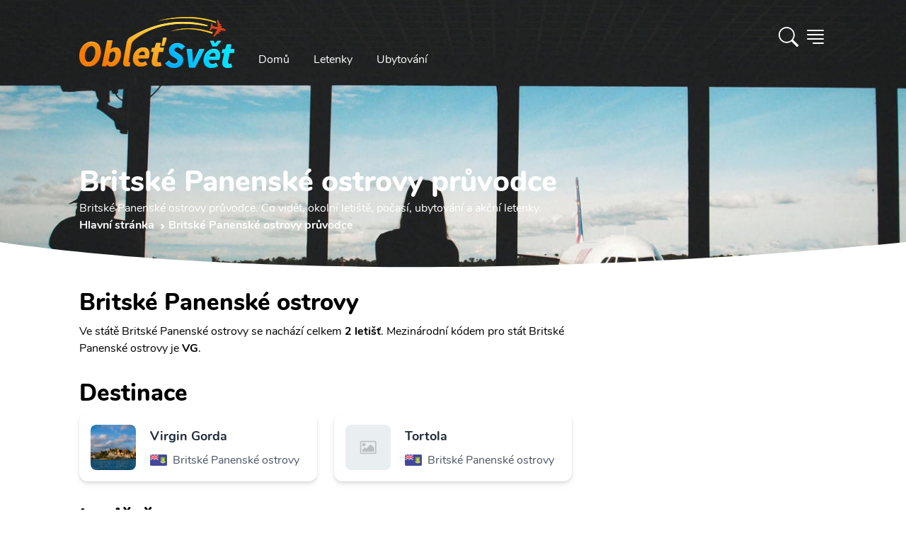

--- FILE ---
content_type: text/html; charset=utf-8
request_url: https://www.obletsvet.cz/pruvodce/britishvirginislands
body_size: 15798
content:
<!DOCTYPE html>
<html lang="cs" class="scroll-smooth"><head><meta charset="utf-8">
	<meta http-equiv="X-UA-Compatible" content="IE=edge">
	<meta name="viewport" content="width=device-width, initial-scale=1">
	<meta http-equiv="x-dns-prefetch-control" content="true">

	<link rel="preload" as="font" type="font/woff2" href="/fonts/nunito-v14-latin-ext_latin-regular.woff2" crossorigin>
	<link rel="preload" as="font" type="font/woff2" href="/fonts/nunito-v14-latin-ext_latin-700.woff2" crossorigin>
	<link rel="preload" as="font" type="font/woff2" href="/fonts/nunito-v14-latin-ext_latin-800.woff2" crossorigin>
	<link rel="preload" as="font" type="font/woff2" href="/fonts/nunito-v14-latin-ext_latin-900.woff2" crossorigin><link rel="preconnect" href="https://cdn.obletsvet.cz/" crossorigin><link rel="preconnect" href="https://cdnjs.cloudflare.com/" crossorigin>
	<link rel="preconnect" href="https://www.googletagmanager.com/" crossorigin>
	<link rel="preconnect" href="https://www.clarity.ms/" crossorigin>
	<link rel="preconnect" href="https://widget.getyourguide.com/" crossorigin>

	<link rel="stylesheet" href="/dist/style.33be9eb8256d27206b6d.css" />
	
	

	<link rel="preload" href="https://cdnjs.cloudflare.com/ajax/libs/tiny-slider/2.9.3/tiny-slider.css" as="style" onload="this.onload=null;this.rel='stylesheet';">

	<link rel="apple-touch-icon" sizes="48x48" href="https://cdn.obletsvet.cz/images/f9c43865-8183-45b4-8295-ee4b7cdfd263/obletsvet_logo_v1_512--48x48.png" />
	<link rel="apple-touch-icon" sizes="144x144" href="https://cdn.obletsvet.cz/images/f9c43865-8183-45b4-8295-ee4b7cdfd263/obletsvet_logo_v1_512--144x144.png" />
	<link rel="apple-touch-icon" sizes="256x256" href="https://cdn.obletsvet.cz/images/f9c43865-8183-45b4-8295-ee4b7cdfd263/obletsvet_logo_v1_512--256x256.png" /><link rel="icon" sizes="192x192" href="https://cdn.obletsvet.cz/images/f9c43865-8183-45b4-8295-ee4b7cdfd263/obletsvet_logo_v1_512--192x192.png" />
	<link rel="icon" sizes="256x256" href="https://cdn.obletsvet.cz/images/f9c43865-8183-45b4-8295-ee4b7cdfd263/obletsvet_logo_v1_512--256x256.png" /><link rel="icon" sizes="16x16" href="https://cdn.obletsvet.cz/images/f9c43865-8183-45b4-8295-ee4b7cdfd263/obletsvet_logo_v1_512--16x16.png" />
	<link rel="icon" sizes="32x32" href="https://cdn.obletsvet.cz/images/f9c43865-8183-45b4-8295-ee4b7cdfd263/obletsvet_logo_v1_512--32x32.png" />
	<link rel="icon" sizes="96x96" href="https://cdn.obletsvet.cz/images/f9c43865-8183-45b4-8295-ee4b7cdfd263/obletsvet_logo_v1_512--96x96.png" /><link rel="icon" sizes="144x144" href="https://cdn.obletsvet.cz/images/f9c43865-8183-45b4-8295-ee4b7cdfd263/obletsvet_logo_v1_512--144x144.png" />
	<meta name="msapplication-TileColor" content="#ffffff"><meta name="theme-color" content="#ffffff">
	<title>Britské Panenské ostrovy na vlastní pěst (průvodce 2026)</title><meta name="description" content="Britské Panenské ostrovy bez cestovky. Praktické informace a zajímavosti na jednom místě." /><link rel="canonical" href="https://www.obletsvet.cz/pruvodce/britishvirginislands" /><meta property="og:title" content="Britské Panenské ostrovy na vlastní pěst (průvodce 2026)" /><meta property="og:description" content="Britské Panenské ostrovy bez cestovky. Praktické informace a zajímavosti na jednom místě." /><meta property="og:url" content="https://www.obletsvet.cz/pruvodce/britishvirginislands" /><meta property="og:type" content="website" /><meta property="og:image" content="https://www.obletsvet.cz/images/372579e0-f113-494b-a332-aa4e208c8048/traveling.jpg--w1920.jpg" /><meta property="fb:app_id" content="792252437523001"><script type="application/ld+json">{"@context":"https://schema.org","@type":"Organization","@id":"https://www.obletsvet.cz/#organization","name":"Obletsvet","sameAs":["https://www.facebook.com/ObletSvet","https://www.instagram.com/obletsvet.cz","https://twitter.com/obletsvet","https://pinterest.com/obletsvet","https://www.linkedin.com/company/obletsvet","https://play.google.com/store/apps/dev?id=4901320622671787896"],"url":"https://www.obletsvet.cz","email":"admin@obletsvet.cz","logo":"https://www.obletsvet.cz/images/38b2da7d-c0d6-4f08-8c30-bba5ad5558a1/logo_full.png.png"}</script><script type="application/ld+json">{"@context":"https://schema.org","@type":"Place","name":"Britsk\u00E9 Panensk\u00E9 ostrovy"}</script>
	</head>
<body x-data="{ showSideMenu: false }"><div class="min-h-[calc(100vh-32rem)]">

<div class="flex justify-between relative flex-col text-white bg-cover bg-center min-h-[200px] md:min-h-[300px] xl:min-h-[400px]"><div class="absolute inset-0 bg-gradient-to-b to-black/60 via-black/25 from-black/60 z-[-1]"></div>
	<div class="img0 flex overflow-hidden absolute inset-0 w-full h-full z-[-2]"><picture class=""><source type="image/webp" srcset="https://cdn.obletsvet.cz/images/055b8f15-b531-4e4b-8265-07065cf3396a/levne&#x2B;letenky&#x2B;leti%c5%a1t%c4%9b--w180_jpg.webp 180w ,https://cdn.obletsvet.cz/images/055b8f15-b531-4e4b-8265-07065cf3396a/levne&#x2B;letenky&#x2B;leti%c5%a1t%c4%9b--w420_jpg.webp 420w ,https://cdn.obletsvet.cz/images/055b8f15-b531-4e4b-8265-07065cf3396a/levne&#x2B;letenky&#x2B;leti%c5%a1t%c4%9b--w640_jpg.webp 640w ,https://cdn.obletsvet.cz/images/055b8f15-b531-4e4b-8265-07065cf3396a/levne&#x2B;letenky&#x2B;leti%c5%a1t%c4%9b--w768_jpg.webp 768w ,https://cdn.obletsvet.cz/images/055b8f15-b531-4e4b-8265-07065cf3396a/levne&#x2B;letenky&#x2B;leti%c5%a1t%c4%9b--w1024_jpg.webp 1024w ,https://cdn.obletsvet.cz/images/055b8f15-b531-4e4b-8265-07065cf3396a/levne&#x2B;letenky&#x2B;leti%c5%a1t%c4%9b--w1366_jpg.webp 1366w ,https://cdn.obletsvet.cz/images/055b8f15-b531-4e4b-8265-07065cf3396a/levne&#x2B;letenky&#x2B;leti%c5%a1t%c4%9b--w1600_jpg.webp 1600w ,https://cdn.obletsvet.cz/images/055b8f15-b531-4e4b-8265-07065cf3396a/levne&#x2B;letenky&#x2B;leti%c5%a1t%c4%9b--w1920_jpg.webp 1920w" sizes="100vw" /><img src="[data-uri]&#x2B;7b4OO7v8Lo7fDJzdDO0tW/w8bj6OvM0dTn7O&#x2B;9wcS8wMPHy87k6ezg5ejZ3uHP1Nfb3&#x2B;LN0dTKztHLz9Li5&#x2B;rd4uXQ1Nfa3&#x2B;LEyMvk6evl6u3FyczR1tm&#x2B;wsXJztHX3N/AxMfGys3R1djBxcjh5unQ1djO09bM0NPCxsnP09bDx8rIzM/d4eTX297Y3N&#x2B;/xMfe4uXGy87W2t3T2NvV2dzZ3eDU2dzc4eTKz9Lm6u3Axcjh5ejY3eDS1tnS19rHzM/W297L0NPU2Nva3uHe4&#x2B;bf4&#x2B;bV2t3i5unc4OPN0tXBxsnT19rf5OfEyczDyMvY3d/[base64]&#x2B;PscOrVNB6lpkVRTqpKQEChEqsFNURcqLrj/y9EFKrBy6fz/81zEWbw5zebH2fl61GXP0W1f7S/eTduoHTCZPT3NsjA4XH1vo1rA5ONwkEWim2&#x2B;iSsDBWZcF4/hrE7UBpvtZOnYXy6gJMH6RNWB3NYlaAO1qkJVg9DzqANzcZkUY7kX5gPZz1oXXsygdsHyf1WHRRtGA66OsEM&#x2B;aKBhw0WWVOC04vAM7g6wUR&#x2B;MoFLCT9WJU6LoDF4OsGNsiywxw3WXVWE&#x2B;iOMDyMivHMEoDtE9sG1&#x2B;iMMAqITdRFOAmIXPUREGA9jh/gXn8xwBRBmEGGN893GHdRimA/bwDb6MQwDR/g8tJlAF4k3/AhygCcJB/wbaNEgAneQ/MogDApMt74DwKAHzKB2Av&#x2B;g84zwfgKnoPaAb5ABxG7wEv8xFoou&#x2B;AeT4C36LvgNt8BE6i54Bl/rOf7MAxEQAACALAw80Ujmx0oX8ZK7h6x3PqsXDjSsve3e00EQYBGJ4Bdm2BYpcSSiLFkGKB6IEn9S8hMfHn/i9JjzVmv1IP9ts8zz3Mm8ycTFQOeF9a9g/zqBwPj7Ms0rRRN&#x2B;BTFnlsYwSYv8wiD1E3YJIlvsc40C6zxKuoG/AtC2xiLGhfZ4EvUTfgXfa7b2M0uGqy3yLqBkwdZf7m79bbqBvQZL&#x2B;bGBHOs9&#x2B;LqBuQ/e5jTJhnv4OoGtBmvzcxJrTjjztwaNBta&#x2B;IO4o64A&#x2B;KOuAPijrgD4o64A&#x2B;KOuPcAcUfcAXFH3AFxR9wBcUfcAXEvIe6AuCPugLgj7oC4I&#x2B;6AuCPugLj3E3dA3BF3QNwRd0DcEXdA3BH3ciDuiDsg7og7IO6IOyDuiDsg7uXEHRB3xB0Q98PuaP1zs/ht83F91B1G1cQdEPf5&#x2B;WJ7m3&#x2B;43S7OV1EjcQfE/fRocpf/dDe5OI2qiDsg7u3F8ix7nC0v2qiFuAPivtpMs8j0cRU1EHdA3LsfTRZrll0MnbgD4n51mTu6vIohE3dA3J8mTe5uchODJe6AuK9n&#x2B;SyzdQyTuAPifrzNZzs4jgESd0DcP89yD7OvMTTiDoh7e5J7OjmNQRF3QNzn17m361UMiLgD4t5N8z&#x2B;YdrErxB34xd697LZ1JAEY7rJIhuSQFClLlmTLRuxcRolhzNheGL4MckMwi8Fskvd/l2RXQAAjicXT7NP8vof4F3X6VA0W9&#x2B;tN7MXm36UR4g6I&#x2B;2QaezKdFMS9AhD3Km1PTdRd3AFxv57GHk0bmMyIOyDuu03s1WZXDkzcAXHfLmLPFo/LQYk7IO6zm9i7X1blkMQdEPd/xACelwMSd0Dcv49BfF8ORtwBcV&#x2B;uYxCbZTkUcQfE/V4M5KtyIOIOiPsXMZiX5SDEHRD3J&#x2B;sYzPpJOQRxB8R9HgOalwMQd0Dcr2JQt6U&#x2B;cQfE/VkM6lmpTtwBcd/FwHalNnEHxP0yBvahVCbugLgvpzGw6bLUJe6AuH8Tg3tYqhJ3QNxnT2NwT2elJnEHxP08KnhUahJ3QNwfRAUPSkXiDoj7ahMVbFalHnEHxP08ore5jLgD4n4RVVyUesQdEPfXUcWiVCPugLgvo5JlqUXcAXE/i0rellrEHRD3F1HJi1KLuAPifi8q&#x2B;arUIu6AuK&#x2B;jknUZi8mH2bjjDoj7SVTzn7G0fRqfzUYdd0Dcd1HNbjRtj6z7KOMOiPt5VPNoNG3Puo8z7oC4v4xqXo6l7Vn3kcYdEPc3Uc2bkbQ96z7WuAPi/jCSa0zZ9qz7COMOiPv9qOb&#x2B;WNqedR9p3AFx/zaqmY&#x2B;h7RXqLu6AuFdue4W6iztgLFO57RXqLu6AD6qV216h7uIOeApZue0V6i7ugJ&#x2B;YKre9Qt3FHbB&#x2B;oHLb69Rd3AGLw&#x2B;q3vX7dxR2w8rd&#x2B;27Pu4t4&#x2B;EPf0NCpZt9z2CnUXd8CZvVbannUfVdwBcb8flbwYZduz7mOKOyDuZ1HJ2TjbnnUfUdwBcX8clSxH2vasu7g3D8Q9fRlVvB5t27Pu44k7IO7/jyouxtv2rPto4g6I&#x2B;3lUcT76tmfd2487IO6rTVSwWY2&#x2B;7Vn39uMOiHv5EBU86KDtWff24w6I&#x2B;3lU8KiDtmfd2487IO6zRQzu6ayDtmfd2487IO7l6xjcN120PeveftwBcX88jYFNl120PeveftwBcS8/x8AuO2l71r39uAPivouB7fpoe9Zd3JsD4l7/NeSzbtqedW8/7oC4X01jSFfdtD3r3n7cAXEv8xjQvKO2Z93bjzsg7ifrGMz6SU9tz7o3H3dA3MurGMwXfbU969583AFxL6cxkHu9tT3r3nzcAXFfrmMQ62V3bc&#x2B;6i3sbQNzrH1N922Hbs&#x2B;6txx0Q93IRA7josu1Z99bjDoj77Cb27mbWZ9uz7o3HHRD3sl3Eni22vbY969543AFxL7tN7NVm12/bs&#x2B;6Nxx0Q93K91wROr3tue9Zd3BsA4l4tgtNJ323Puot7VSDuFTKo7Vn3ZuMOiHu53sRebI5gJpN1bzzugLiX7xaxB4vdMbQ969543AFxL9ubuLOb7XG0PeveeNwBcS&#x2B;zi7iji9mxtD3r3mjcAXFPZ&#x2B;u4g/VZOZ62Z91bjzsg7uXxaXyy0&#x2B;VRtT3r3mrcAXFPv67jk6xflSNre9a9&#x2B;bgD4l5OXnxCGaffnhxf27PuzcYdEPd0dRl/0&#x2B;VVOca2Z93bjTsg7ul/z/9GH6fPb8uRtj3r3nDcAXFP288X8ZcsPt&#x2B;W42171r3luAPinmaTy038ic3lZFa0PevebNwBcU&#x2B;ryfyf8VFfzierUrQ969543AFxT9tHD39axB8sTh/&#x2B;d1uStmfdG487IO5pdfv&#x2B;1bsf7//ux3ev3t&#x2B;uStL2rLu4VwDiXom2Z937iTsg7tqede8n7oC4a3vWvZ&#x2B;4A&#x2B;Ku7Vn3fuIOiLu2Z937iTsg7tqede8n7oC4a3vWvZ&#x2B;4A&#x2B;Ku7Vn3fuIOiLu2Z937iTsg7tqede8n7oC4a3vWvZ&#x2B;4A&#x2B;Ku7Vn3fuIOiLu2Z937iTsg7tqede8n7oC4a3vWvZ&#x2B;4A&#x2B;Ku7Vn3fuIOiLu2Z937iTsg7tqede8n7oC4a3vWvZ&#x2B;4A&#x2B;Ku7Vn3fuIOiLu2Z937iTsg7tqede8n7oC4a3vWvZ&#x2B;4A&#x2B;Ku7Vn3fuIOiLu2Z937iTsg7tqede8n7oC4a3vWvZ&#x2B;4A&#x2B;Ku7Vn3fuIOiLu2Z937iTsg7tqede8n7oC4a3vWvZ&#x2B;4A&#x2B;Ku7Vn3fuIOiLu2Z937iTsg7tqede8n7oC4a3vWfZxxB8T9h6W2f9y/VmOMOyDu81gstf3jTlfjizsg7vOIrLu236Hu7cQdEPd5RNZd2&#x2B;9Q93biDoj7PCLrru13qHs7cQfEfR6Rddf2O9S9nbgD4j6PlHVP2p51H0PcAXHPtmfdtf0v113cgZPf2Kmjk7ACIAiAeZqAmkAgWI1N2H83&#x2B;dwC9uOOY6aIWZp7bs/ubu93l3uA3Edvz&#x2B;5u73eXe4DcZ2/P7m6vd5d7gNyHb8/ubm93l3uA3Kdvz&#x2B;5uL3eXe4Dcx2/P7m7vdpd7gNznb8/ubu92l3uA3Odvz&#x2B;7d7XaXe4Dc52/P7sXtdpd7gNxHb&#x2B;93z&#x2B;12l3uA3Dfdnt3D7fFT7gWQ&#x2B;9zt2d3tcu&#x2B;B3Odvz&#x2B;7rb5c7IPfcXuzudrk3QO7zt2d3t8u9B3Kfvz27L79d7oDcc3u/&#x2B;/ztcgfkntur3d0u9x7Iff727O52ufdA7vO3Z/e9t8sdkHtu73efv13ugNxze7&#x2B;72&#x2B;XeA7nP357d3S73Hsh9/vbsvux2uQNyz&#x2B;397vO3yx2Qe26vd991u9wBuef2fvf52&#x2B;UOyD2397tvuV3ugNxze7&#x2B;72&#x2B;VeALnvuz27x2d/u9wBuQ/ent3j39OTOyD3wduzu9vlXgC5L7s9u7td7gWQ&#x2B;7Lbs7vb5V4AuS&#x2B;7Pbu7Xe4FkPuy27O72&#x2B;VeALmvuj3ev54BcgfkntuR&#x2B;2Ygd7fLHZC72&#x2B;W&#x2B;H8jd7XIH5O52ue8Hcne73AG5u13u&#x2B;4Hc3S53QO5ul/t&#x2B;IHe3yx2Qu9vlvh/I3e1yB&#x2B;TudrnvB3J3u9wBubtd7vuB3N0ud0Dubpf7fiB3t8sdkLvb5b4fyN3tcgfk7na57wdyd7vcAbm7Xe77gdzdLndA7m6X&#x2B;34gd7fLHZC72&#x2B;W&#x2B;H8jd7XIH5O52ue8Hcne73AG5u13u&#x2B;4Hc3S53QO5ul/sBIHe3y/0AkLvb5X4ByN3tcj8I5O52uR8Ecne73A8Cubtd7geB3N0u94NA7m6X&#x2B;0Egd7fL/SqQu9vlfh/I/f7tcgfk/v2cI3dA7r8f5A7I/Qq5A3JH7oDckTsgd&#x2B;QOyL0nd0DuyB2QO3IH5I7cAbn35A7IHbkDckfugNyROyD3ntwBuSN3QO7IHZA7cgfk3pM7IHfkDsgduQNyR&#x2B;6A3HtyB&#x2B;SO3AG5I3dA7sgdkHtP7oDckTsgd&#x2B;QOyB25A3LvyR2QO3IH5I7cAbkjd0DuPbkDckfugNyROyB35A7IvSd3QO7IHZA7cgfkPkrugNyROyB35A7IHbkDcu/JHZA7cgfkjtwBuSN3QO49uQNyR&#x2B;6A3JE7IHfkDsi9Jff/7NRBSkNBEEXRKsWAkvx8JGrQQEgEUchMCEKmzpy4/9WIK&#x2B;iadnPOFh7vBiDufaG0OSDuiDsg7og7IO6IOyDuiDsg7uJucxB3xB0Qd8QdEHfEHRB3xB0Qd8QdxN3RxR0Qd8QdEHfEHRB3xB0Qd8QdEHdxtzmIO&#x2B;IOiDviDog74g6IO&#x2B;IOiDviDuLu6OIOiDviDog74g6IO&#x2B;IOiDviDmTbPkbCUtz/gbjfxkj4ybZ19A2Ysu09BsJXth2jb8Bntn3EQNhl20OMDzx9mmMYvGTBW/QNOGbBehGDYD5kwXf0DXjOiqdB6s58yopL9A14zZL9NgbA5pAld9E34Ddrbh7v50V0jOX2vMuaVXQO&#x2B;GPv7lKbCKMwAJ9j2ikTJ2OMVhikpkjjhS2tgkpFFKogIope6P63ooIXSXeQ8z3POt6f4TChXMwdWOctcBP7DniWt8AU&#x2B;w74krtg7GLfAd0id8Cj2H/Ace6AVew/YMptMA5RAPAht8D3qAD4nFvgflQAzMaEci9MwIOEcqNhwJMxodxlLnCa/8GrqAIY&#x2B;iwHBSZglf/AOI9CgKv8C75GJcBykZCbLkoBHicsTgIQdq&#x2B;Gb1EN0L3OxvEj6gFmF9k0zqMiYNlnwzjqoiRg3mezuDdEUcD8LBvFryHKApaX2STOuygMGK6yQXyM4oCbbA2LgygPmPpsCpuTaAAwu5vtYLzuog3AdJGN4Ok8mgF0L/tsAOspmgIMb86yOH4fRHOA7uGnrIvx&#x2B;Ge0CVher7MixqO3QzQMeL96fnmYhTBuTl90AfCHHThEAQAGAQAICw40LBhta37AYDHZ/P97fIfgQYhz3jPbep/UCrs9OiQAAICBILT&#x2B;[base64]" srcset="https://cdn.obletsvet.cz/images/055b8f15-b531-4e4b-8265-07065cf3396a/levne&#x2B;letenky&#x2B;leti%c5%a1t%c4%9b--w180.jpg 180w ,https://cdn.obletsvet.cz/images/055b8f15-b531-4e4b-8265-07065cf3396a/levne&#x2B;letenky&#x2B;leti%c5%a1t%c4%9b--w420.jpg 420w ,https://cdn.obletsvet.cz/images/055b8f15-b531-4e4b-8265-07065cf3396a/levne&#x2B;letenky&#x2B;leti%c5%a1t%c4%9b--w640.jpg 640w ,https://cdn.obletsvet.cz/images/055b8f15-b531-4e4b-8265-07065cf3396a/levne&#x2B;letenky&#x2B;leti%c5%a1t%c4%9b--w768.jpg 768w ,https://cdn.obletsvet.cz/images/055b8f15-b531-4e4b-8265-07065cf3396a/levne&#x2B;letenky&#x2B;leti%c5%a1t%c4%9b--w1024.jpg 1024w ,https://cdn.obletsvet.cz/images/055b8f15-b531-4e4b-8265-07065cf3396a/levne&#x2B;letenky&#x2B;leti%c5%a1t%c4%9b--w1366.jpg 1366w ,https://cdn.obletsvet.cz/images/055b8f15-b531-4e4b-8265-07065cf3396a/levne&#x2B;letenky&#x2B;leti%c5%a1t%c4%9b--w1600.jpg 1600w ,https://cdn.obletsvet.cz/images/055b8f15-b531-4e4b-8265-07065cf3396a/levne&#x2B;letenky&#x2B;leti%c5%a1t%c4%9b--w1920.jpg 1920w" sizes="100vw" decode="async" alt="levne letenky letiště" title="levne letenky letiště" class="w-full h-full object-cover" aria-label="levne letenky letiště" style="" /></picture></div><div class="max-w-full lg:max-w-screen-lg xl:max-w-screen-xl 2xl:max-w-screen-2xl mx-auto px-4 xs:px-4 sm:px-6 md:px-10 lg:px-12 py-2 w-full"><div class="mb-12 flex w-full justify-between"><div class="flex"><a class="hdr-brand pt-2" href="/" title="Obletsvet.cz - Hlavní stránka"><img class="h-[32px] w-auto pt-2 xs:h-[42px] md:h-[60px] lg:h-[80px]" src="/img/static/logo-v3.svg" alt="Obletsvet.cz - logo" title="Obletsvet.cz - logo" height="80" width="200"></a>
			<div class="hdr-menu hidden items-end md:flex"><ul class="mb-0 ml-4 flex list-none list-none flex-wrap pl-0"><li><a class="rounded-3xl border border-transparent px-4 py-2 text-white transition-all duration-300 ease-in-out hover:border-white" aria-current="page" href="/" title="Obletsvet.cz - hlavní stránka">
							Domů
						</a></li>
					<li><a class="rounded-3xl border border-transparent px-4 py-2 text-white transition-all duration-300 ease-in-out hover:border-white" href="https://www.flightics.com" target="_blank" rel="noopener" title="Vyhledávač letenek">
							Letenky
						</a></li>
					<li><a class="rounded-3xl border border-transparent px-4 py-2 text-white transition-all duration-300 ease-in-out hover:border-white" href="https://www.booking.com/index.html?aid=812087" target="_blank" rel="noopener" title="Ubytování">
							Ubytování
						</a></li></ul></div></div>

		<div class="flex items-center"><div x-data="{ showSearchBox: false }"><div class="text-white font-bold pr-2 cursor-pointer" x-on:click.prevent="showSearchBox = !showSearchBox"><svg xmlns="http://www.w3.org/2000/svg" width="1.75em" height="1.75em" fill="currentColor" viewBox="0 0 16 16"><path d="M11.742 10.344a6.5 6.5 0 1 0-1.397 1.398h-.001c.03.04.062.078.098.115l3.85 3.85a1 1 0 0 0 1.415-1.414l-3.85-3.85a1.007 1.007 0 0 0-.115-.1zM12 6.5a5.5 5.5 0 1 1-11 0 5.5 5.5 0 0 1 11 0z"></path></svg></div>

	<div class="fixed w-full h-full top-0 left-0 bg-black/50 z-40 text-gray-800" x-cloak x-transition:enter="transition ease-out duration-300" x-transition:enter-start="opacity-0" x-transition:enter-end="opacity-100" x-transition:leave="transition ease-in duration-300" x-transition:leave-start="opacity-100" x-transition:leave-end="opacity-0" x-show="showSearchBox"></div>
	<div class="absolute w-screen flex top-0 left-0 justify-center z-50" x-cloak x-data="app" x-show="showSearchBox"><div class="relative bg-white pt-10 pb-8 sm:mt-8 shadow-xl ring-1 ring-gray-900/5 w-full sm:w-auto max-w-full sm:mx-auto sm:max-w-lg rounded-b-lg sm:rounded-lg" x-on:click.outside="if(showSearchBox){ showSearchBox = false; }" x-on:click.stop x-transition:enter="transition ease-out duration-300" x-transition:enter-start="opacity-0 scale-90" x-transition:enter-end="opacity-100 scale-100" x-transition:leave="transition ease-in duration-300" x-transition:leave-start="opacity-100 scale-100" x-transition:leave-end="opacity-0 scale-90"><div class="px-4"><input type="search" class="bg-white text-gray-800 ring-1 ring-slate-500/10 hover:ring-slate-300 focus:outline-none focus:ring-2 focus:ring-sky-600 shadow-sm rounded-lg px-4 py-2 w-full w-full sm:min-w-[30rem]" x-model="term" placeholder="Začněte psát alespoň 3 znaky" x-on:input.change.debounce="search"></div>
			<div class="my-4 max-h-[64vh] overflow-y-auto px-4"><template x-if="loading"><div class="w-full flex justify-center items-center"><div><div class="inline-block rounded-full animate-pulse animate-ping  bg-gray-600 w-3 h-3"></div>
		<div class="anime-dealy-250 inline-block rounded-full animate-pulse animate-ping  bg-gray-600 w-3 h-3"></div>
		<div class="anime-dealy-500 inline-block rounded-full animate-pulse animate-ping  bg-gray-600 w-3 h-3"></div></div></div></template>
				<div x-cloak x-show="searchResult?.items ?? false"><template x-for="result in searchResult?.items ?? []"><div><template x-if="result.itemType=='1'"><div class="mt-4"><a x-bind:href="result.country.guideUrl" class="flex bg-slate-100 hover:bg-slate-200 px-2 py-2 rounded-xl cursor-pointer"><div><img :src="`${result.country?.image?.url ?? '/img/static/placeholder-1024x1024.png'}`" class="w-12 h-12 object-cover rounded-lg"></div>
										<div class="ml-4"><b class="text-black" x-text="result.country.name"></b>
											<div class="text-gray-800">Stát</div></div></a>
									<div class="mt-4 space-y-2"><a x-bind:href="result.country.guideUrl" class="block flex ml-2 py-2 bg-slate-50 hover:bg-slate-200 px-4 items-center cursor-pointer"><img :src="`${result.country?.image?.url ?? '/img/static/placeholder-1024x1024.png'}`" class="w-8 h-8 object-cover rounded-lg">
											<b class="ml-4 text-gray-800">Průvodce</b></a>
										<a x-bind:href="result.country.whatToVisitUrl" class="block flex ml-2 py-2 bg-slate-50 hover:bg-slate-200 px-4 items-center cursor-pointer"><img :src="`${result.country?.image?.url ?? '/img/static/placeholder-1024x1024.png'}`" class="w-8 h-8 object-cover rounded-lg">
											<b class="ml-4 text-gray-800">Co vidět</b></a></div></div></template>

							<template x-if="result.itemType=='2'"></template>

							<template x-if="result.itemType=='3'"><div class="mt-4"><a x-bind:href="result.city.guideUrl" class="flex bg-slate-100 hover:bg-slate-200 px-2 py-2 rounded-xl cursor-pointer"><div><img :src="`${result.city?.image?.url ?? '/img/static/placeholder-1024x1024.png'}`" class="w-12 h-12 object-cover rounded-lg"></div>
										<div class="ml-4"><b class="text-black" x-text="result.city?.name"></b>
											<div class="text-gray-800" x-text="result.city?.country?.name"></div></div></a>
									<div class="mt-4 space-y-2"><a x-bind:href="result.city.guideUrl" class="flex ml-2 py-2 bg-slate-50 hover:bg-slate-200 px-4 items-center cursor-pointer"><img :src="`${result.city?.image?.url ?? '/img/static/placeholder-1024x1024.png'}`" class="w-8 h-8 object-cover rounded-lg">
											<b class="ml-4 text-gray-800">
												Průvodce
											</b></a>
										<template x-if="result.city.whatToVisitUrl"><a x-bind:href="result.city.whatToVisitUrl" class="flex ml-2 py-2 bg-slate-50 hover:bg-slate-200 px-4 items-center cursor-pointer"><img :src="`${result.city?.image?.url ?? '/img/static/placeholder-1024x1024.png'}`" class="w-8 h-8 object-cover rounded-lg">
												<b class="ml-4 text-gray-800">
													Co vidět
												</b></a></template>
										<template x-if="result.city.weatherUrl"><a x-bind:href="result.city.weatherUrl" class="flex ml-2 py-2 bg-slate-50 px-4 items-center"><img :src="`${result.city?.image?.url ?? '/img/static/placeholder-1024x1024.png'}`" class="w-8 h-8 object-cover rounded-lg">
												<b class="ml-4 text-gray-800">
													Počasí
												</b></a></template></div></div></template>

							<template x-if="result.itemType=='4'"></template>

							<template x-if="result.itemType=='5'"></template>

							<template x-if="result.itemType=='6'"></template>

							<template x-if="result.itemType=='7'"><div class><div class="flex bg-slate-100 px-2 py-2 rounded-xl"><div><img src="https://cdn.obletsvet.cz/images/94ebc774-c406-4129-8e10-c8370a6cd919/palma-de-mallorca--w1920.jpg" class="w-12 h-12 object-cover rounded-lg"></div>
										<div class="ml-4"><b>Levné letenky - často kladené otázky</b>
											<div>Travel hack</div></div></div></div></template>

							<template x-if="result.itemType=='8'"><div class><div class="flex bg-slate-100 px-2 py-2 rounded-xl"><div><img src="https://cdn.obletsvet.cz/images/94ebc774-c406-4129-8e10-c8370a6cd919/palma-de-mallorca--w1920.jpg" class="w-12 h-12 object-cover rounded-lg"></div>
										<div class="ml-4"><b>
												Nová linka na Azory
											</b>
											<div>Blog</div></div></div></div></template>

							<template x-if="result.itemType=='9'"></template>

							<template x-if="result.itemType=='10'"><div class="mt-4"><a x-bind:href="result.island.guideUrl" class="flex bg-slate-100 hober:bg-late-200 px-2 py-2 rounded-xl  cursor-pointer"><div><img :src="`${result.island?.image?.url ?? '/img/static/placeholder-1024x1024.png'}`" class="w-12 h-12 object-cover rounded-lg"></div>
										<div class="ml-4"><b class="text-black" x-text="result.island?.name"></b>
											<div class="text-gray-800" x-text="result.island?.country?.name"></div></div></a>
									<div class="mt-4 space-y-2"><a x-bind:href="result.island.guideUrl" class="flex ml-2 py-2 bg-slate-50 hober:bg-late-200 px-4 items-center"><img :src="`${result.island?.image?.url ?? '/img/static/placeholder-1024x1024.png'}`" class="w-8 h-8 object-cover rounded-lg">
											<b class="ml-4 text-gray-800">
												Průvodce
											</b></a>
										<a x-bind:href="result.island.whatToVisitUrl" class="flex ml-2 py-2 bg-slate-50 hober:bg-late-200 px-4 items-center"><img :src="`${result.island?.image?.url ?? '/img/static/placeholder-1024x1024.png'}`" class="w-8 h-8 object-cover rounded-lg">
											<b class="ml-4 text-gray-800">
												Co vidět
											</b></a></div></div></template>

							<template x-if="result.itemType=='11'"><div class="my-4"><a class="block cursor-pointer" href="#"><div class="flex bg-slate-100 px-2 py-2 rounded-xl"><div><img src="https://cdn.obletsvet.cz/images/94ebc774-c406-4129-8e10-c8370a6cd919/palma-de-mallorca--w1920.jpg" class="w-12 h-12 object-cover rounded-lg"></div>
											<div class="ml-4"><b>Ryanair (FR)</b>
												<div>Letecká společnost</div></div></div></a></div></template></div></template></div></div></div></div></div>

			<a href="#" class="ob-side-nav-open text-white" title="Menu" aria-label="Zobrazit menu" x-on:click.prevent="showSideMenu = !showSideMenu"><svg width="2em" height="2em" viewBox="0 0 16 16" fill="currentColor" xmlns="http://www.w3.org/2000/svg"><path fill-rule="evenodd" d="M6 12.5a.5.5 0 0 1 .5-.5h7a.5.5 0 0 1 0 1h-7a.5.5 0 0 1-.5-.5zm-4-3a.5.5 0 0 1 .5-.5h11a.5.5 0 0 1 0 1h-11a.5.5 0 0 1-.5-.5zm0-3a.5.5 0 0 1 .5-.5h11a.5.5 0 0 1 0 1h-11a.5.5 0 0 1-.5-.5zm0-3a.5.5 0 0 1 .5-.5h11a.5.5 0 0 1 0 1h-11a.5.5 0 0 1-.5-.5z"></path></svg></a></div></div></div><div class="w-full"><div class="max-w-full lg:max-w-screen-lg xl:max-w-screen-xl 2xl:max-w-screen-2xl mx-auto px-4 xs:px-4 sm:px-6 md:px-10 lg:px-12 py-2 relative xxl:-bottom-4"><h1 class="mb-0 pb-0" id="title"><span>Britské Panenské ostrovy průvodce</span></h1><span>Britské Panenské ostrovy průvodce. Co vidět, okolní letiště, počasí, ubytování a akční letenky.</span><div><nav aria-label="breadcrumb"><ul class="flex flex-wrap p-0 list-none&#x9;z-[2]" itemscope itemtype="http://schema.org/BreadcrumbList"><li class="pr-1 font-bold flex items-center" itemprop="itemListElement" itemscope itemtype="https://schema.org/ListItem"><a class="text-white" itemprop="item" href="/"><span itemprop="name">Hlavní stránka</span></a>
										<meta itemprop="position" content="1" /></li><li class="pr-1 font-bold flex items-center" itemprop="itemListElement" itemscope itemtype="https://schema.org/ListItem"><svg class="mx-1 mt-1 fill-white w-2 h-2" xmlns="http://www.w3.org/2000/svg" fill="currentColor" viewBox="0 0 8 8"><path d="M2.5 0L1 1.5 3.5 4 1 6.5 2.5 8l4-4-4-4z"></path></svg><a class="text-white" itemprop="item" href="#title"><span itemprop="name">Britské Panenské ostrovy průvodce</span></a>
										<meta itemprop="position" content="2" /></li></ul></nav></div></div><div class="w-full h-[32px] md:h-[62px] z-[-1] relative top-1"><svg class="w-full h-[32px] md:h-[62px]" preserveAspectRatio="none" viewBox="0 0 1500 62" fill="none" xmlns="http://www.w3.org/2000/svg"><path d="M 0 0 C 226 29 754 62 1500 0 V 62 H 0 V 0 Z" fill="white"></path></svg></div></div></div>

<div class="max-w-full lg:max-w-screen-lg xl:max-w-screen-xl 2xl:max-w-screen-2xl mx-auto px-4 xs:px-4 sm:px-6 md:px-10 lg:px-12 py-2 "><div class="grid grid-cols-12 gap-y-8 gap-x-0 md:gap-x-8"><div class="col-span-12 md:col-span-7 lg:col-span-8"><h2>Britské Panenské ostrovy</h2>

		<div>Ve státě Britské Panenské ostrovy se nachází celkem <b>2 letišť</b>. Mezinárodní kódem pro stát Britské Panenské ostrovy je <b>VG</b>. </div></div>
		<div class="col-span-12 md:col-span-5 lg:col-span-4"></div></div></div>



<div class="max-w-full lg:max-w-screen-lg xl:max-w-screen-xl 2xl:max-w-screen-2xl mx-auto px-4 xs:px-4 sm:px-6 md:px-10 lg:px-12 py-2 mt-4"><h2>Destinace</h2>
	<div class="grid gap-6 gap-y-6 grid-cols-1 lg:grid-cols-2 xl:grid-cols-3"><a href="/pruvodce/britishvirginislands/virgin-gorda" class="flex items-center bg-white hover:bg-blue-50 p-4 rounded-xl drop-shadow-md shadow-sm hover:shadow-xl hover:-translate-y-1 transition-all duration-500 group transform-gpu"><div class="w-16 h-16 object-cover"><picture class=""><source type="image/webp" srcset="https://cdn.obletsvet.cz/images/2e19898d-c475-4716-8fc5-8b5b86262f3b/virgin-gorda-min--w180_jpg.webp 180w ,https://cdn.obletsvet.cz/images/2e19898d-c475-4716-8fc5-8b5b86262f3b/virgin-gorda-min--w420_jpg.webp 420w ,https://cdn.obletsvet.cz/images/2e19898d-c475-4716-8fc5-8b5b86262f3b/virgin-gorda-min--w640_jpg.webp 640w ,https://cdn.obletsvet.cz/images/2e19898d-c475-4716-8fc5-8b5b86262f3b/virgin-gorda-min--w768_jpg.webp 768w ,https://cdn.obletsvet.cz/images/2e19898d-c475-4716-8fc5-8b5b86262f3b/virgin-gorda-min--w1024_jpg.webp 1024w ,https://cdn.obletsvet.cz/images/2e19898d-c475-4716-8fc5-8b5b86262f3b/virgin-gorda-min--w1366_jpg.webp 1366w ,https://cdn.obletsvet.cz/images/2e19898d-c475-4716-8fc5-8b5b86262f3b/virgin-gorda-min--w1600_jpg.webp 1600w ,https://cdn.obletsvet.cz/images/2e19898d-c475-4716-8fc5-8b5b86262f3b/virgin-gorda-min--w1920_jpg.webp 1920w" sizes="4rem" /><img src="https://cdn.obletsvet.cz/images/2e19898d-c475-4716-8fc5-8b5b86262f3b/virgin-gorda-min--w64.jpg" srcset="https://cdn.obletsvet.cz/images/2e19898d-c475-4716-8fc5-8b5b86262f3b/virgin-gorda-min--w180.jpg 180w ,https://cdn.obletsvet.cz/images/2e19898d-c475-4716-8fc5-8b5b86262f3b/virgin-gorda-min--w420.jpg 420w ,https://cdn.obletsvet.cz/images/2e19898d-c475-4716-8fc5-8b5b86262f3b/virgin-gorda-min--w640.jpg 640w ,https://cdn.obletsvet.cz/images/2e19898d-c475-4716-8fc5-8b5b86262f3b/virgin-gorda-min--w768.jpg 768w ,https://cdn.obletsvet.cz/images/2e19898d-c475-4716-8fc5-8b5b86262f3b/virgin-gorda-min--w1024.jpg 1024w ,https://cdn.obletsvet.cz/images/2e19898d-c475-4716-8fc5-8b5b86262f3b/virgin-gorda-min--w1366.jpg 1366w ,https://cdn.obletsvet.cz/images/2e19898d-c475-4716-8fc5-8b5b86262f3b/virgin-gorda-min--w1600.jpg 1600w ,https://cdn.obletsvet.cz/images/2e19898d-c475-4716-8fc5-8b5b86262f3b/virgin-gorda-min--w1920.jpg 1920w" sizes="4rem" loading="lazy" decode="async" alt="Virgin Gorda - The Baths, Virgin Gorda, BVI" title="Virgin Gorda - The Baths, Virgin Gorda, BVI" class="object-cover rounded-lg w-16 h-16 transition-all duration-500" aria-label="Virgin Gorda - The Baths, Virgin Gorda, BVI" style="" /></picture></div>
				<div class="pl-5"><div class="font-bold text-lg text-gray-800 pb-2">Virgin Gorda</div>
					<div class="flex items-center"><img class="  h-4 w-auto mr-2" width="24" height="16" src="[data-uri]&#x2B;lBMVEVBR5tBR5tBR5sAAAD&#x2B;SVM3PZZBR5tBR5tBR5s6Qpr0yc1BR5tAR5v6ho71trvc5fBJT6D&#x2B;VV9BR5tBR5tBR5tBR5tARpv87etudrVtRIfwn6f4Xmert9mXos6/zOSzWYBWX6lARptmaq3GzONBR5vmS1&#x2B;ztNR1fLdBR5s/RZv/Qkw4Ppj/SFI2PJX/V2A5QJj/SlRsqwD/RE89Q5o7QZn/iY2Sl759f8Hb5PBER6aayUH87uxudrX/z85trgD///&#x2B;cqNH/ubhGTJ56sgX49vebson/41FysAH25&#x2B;iyv94yOJT/4U&#x2B;ZvRh0swBSWqZCSJz8h479&#x2B;v/5&#x2B;f727/D&#x2B;yso2Ppn9hIqMwCWPuhKBtQrn7/W&#x2B;xuBKUaL8kJb&#x2B;54D/UluKvyT6///1///s9vpiarBaYKn&#x2B;n6L/k5X9anP/ZGn/51Z2sQFwrgD/&#x2B;fX/8PD43t&#x2B;vuNn&#x2B;1dP&#x2B;wMCBhbxdY7A2Rp//7Yv/6mz/X2f&#x2B;W2Tg2UfQyjrFzja8yCyvxiWqwyB7nwL0&#x2B;vv//fnq5ezw5&#x2B;vQ2urL0ubCzOO5xOD/29mFksaEi8H7vL5scbNVWq78palBR6M9Rpy&#x2B;15Cz0HqgSXfc1UOgvxzv8ung1N&#x2B;mq9jm6NWtr9L/0M6Voc74yMuRm8mVl8OdmsK5tcFzg799g7v6s7fm2rbSyrNMVqXH257&#x2B;m55OR5b/62KLvS6Dth&#x2B;rpx6XrRaZmBSFqAmLlwl4rATg6/XS3u7gztq3vdqKl8mop8GJj8G4vrh5fLeeq7Xm06/b0KxOVqysvZ7t3JH45Y&#x2B;btYj643nGxW&#x2B;ux2f/4WObwmKpyFa0ulWWwVTzRVTs3E&#x2B;ew06quULW1UCNvjmgtTetsySSxCOPsiGHnQV8lQKmpMvY1Mfy08eRlMPr2b5yd7yCh7nNxbh3e7b5r7Sgi7TR47OggKquw6bq3aFOS5r15pnu3pd2UI&#x2B;ZsYjRxIL03n/Ukn/9c3v0Ym/yVmTAuWG/0la2tFKoZU2pnUqTwT&#x2B;wwDuvyzp8gBB1cQX5SUn/AAAAKHRSTlPt5uAA7d9NMvft7NqN9u/t7e3nx6&#x2B;k7u3t7evr5eTj4t/OwodvRCchwvZqwgAABN5JREFUSMfll1dwElEUhlE0sffeu9nAZll27QaiIETAEAggkGaK6dX0nmg0MV1T7L33JPbee&#x2B;&#x2B;99967znh3CSz4kISYN78ZBnYvfPOfc/eeGWh0er/everX1VG/a6N6Les162K47tGtUefudSuldRNLOp1G79tpYtptKWJFANvNtWZajxjNIK9wLHtSPlMVuhKzqpQGFnRa/2bufqHcKeNhiNTYslkVGgh2cJ7q7z6Bu00KlipFaklrsmTmAHY&#x2B;N20hhphocCRL68N2DPFaigNLFbSltYZXhk3QBzJoDFGcHUDMKmlMo1nh&#x2B;JKtA5g&#x2B;XK&#x2B;FmKhCI0KyJpFRskHGakADGqILYTnufuHcDId5pCZsZWa4vw2IQnSsepqGCEAkWrJVxfYJ1k5WAM2yLTN9rB2HaSNEIoQAqoamw3AS7&#x2B;zNOX75fI/5hMbDxy/HQ7vTW7eUK4Wq1rQfpsPe3skJvHKAJt&#x2B;J/GyvWwhJdzE8N9BfUJqWNia4s1gsd9NbH9dM01sKhpgCGTT1mKYADdOUM3oNknvg9SiCw4dHkRy4hxg01iawgYZtesugYQwayhlDkHo9kHgTXhnI0GuaDqhApVI5Ojq&#x2B;Z7KYfo7gk0qlX2j6nNJcK5UIhZxvX38FbpRogsZSmuaDdUzWenrah3qSO&#x2B;XJD7X39JqsX3HBDJryhHiJkHP03W/h5fhE3jhK02IkgRSL0PJdWav5hOahZ/Bqlmv6dik0kgR8T69BJSkgzclbx4S8ZDVqlKYd2DcMHjnHIzzWRpExWkE8xRnbuAqbuHBnBxEGAYw0G0tLeEHrZ8icrpZJNEJCQx0GDN69eaIr29dpgWjeXPIwiCK8gl2tfSdtZ&#x2B;BWAEqzqfisBD0nS5t6qeRsAlEUpYFdwjxs42Jtp0TC&#x2B;qMJww6ZXNu4OEWG7lRRRalLUM4bftqdT2iJxriohvCDwUSU9HlWiNG8wfFsXaAsBm5c1OVkzfmjM&#x2B;TLv5QlS0xaPMfDNjZWMcUbhkzGFgSPd&#x2B;Yq4mIVmeMxo6ISin&#x2B;cWseX790kMd2p5sG&#x2B;TN90O91coTQABNmpBTlXz3SBqKICyy9dvSgPOYWmqgONi2rk7z93CxGF1MwKByN9Qia5Sk5j7lT/D8YaTllSykl5yDF0Q2KKcZqORYuypPoRhw9/VFRU9GQppr/Gl9otemVUFIejKU4qlMseo&#x2B;riJKFxi6OU1GZIcWVUVJQSkRomAwNWRhm1OLVczUELZfLZPFAUx/S5qRrqTCVckKDTZfwZ6zdcSAJF1VDDSU7UoKtkfPl3TWJKUM3S4HmFqaVqDqGRFV5X89BzkYj5Grzg7sDzCfGgKDmfP31DfNKVPYNcEHM1kMOu6MV2n1MCgzTr1o3j8ZJ/7rkRvSISMk&#x2B;DudxcK45ZvODEGE4QigahwtML5hwRByzPw8xLg&#x2B;0&#x2B;JBCs3Tdr10UUsP7prPsxAoHbQNzc3jAiXgSIA47snb3qxOnps5e/DRALohdiZhYFUA7fFyMQC467RUe7HRcIxGufRSghc1sMYOzf8TImQCAGCAJiDi2OhCHzNxyAKfMWrTjoBji4YkckDvpCacwCZxTs987N9c4rUAKJ2RoKCEMAZGtrrqH4DzQ9a0NTl9akNjRtaJYNakFjQaNb/LunDx38g7Fs27hOqzo1A/ywcRsLOv0Py3LqJ&#x2B;YpfgUAAAAASUVORK5CYII=" alt="Britské Panenské ostrovy" title="Britské Panenské ostrovy" />
						<span class="text-gray-600">Britské Panenské ostrovy</span></div></div></a><a href="/pruvodce/britishvirginislands/tortola" class="flex items-center bg-white hover:bg-blue-50 p-4 rounded-xl drop-shadow-md shadow-sm hover:shadow-xl hover:-translate-y-1 transition-all duration-500 group transform-gpu"><div class="w-16 h-16 object-cover"><img class="object-cover rounded-lg w-16 h-16 transition-all duration-500" src="/img/static/placeholder-1024x1024.png" decode="async" alt="Placeholder image." /></div>
				<div class="pl-5"><div class="font-bold text-lg text-gray-800 pb-2">Tortola</div>
					<div class="flex items-center"><img class="  h-4 w-auto mr-2" width="24" height="16" src="[data-uri]&#x2B;lBMVEVBR5tBR5tBR5sAAAD&#x2B;SVM3PZZBR5tBR5tBR5s6Qpr0yc1BR5tAR5v6ho71trvc5fBJT6D&#x2B;VV9BR5tBR5tBR5tBR5tARpv87etudrVtRIfwn6f4Xmert9mXos6/zOSzWYBWX6lARptmaq3GzONBR5vmS1&#x2B;ztNR1fLdBR5s/RZv/Qkw4Ppj/SFI2PJX/V2A5QJj/SlRsqwD/RE89Q5o7QZn/iY2Sl759f8Hb5PBER6aayUH87uxudrX/z85trgD///&#x2B;cqNH/ubhGTJ56sgX49vebson/41FysAH25&#x2B;iyv94yOJT/4U&#x2B;ZvRh0swBSWqZCSJz8h479&#x2B;v/5&#x2B;f727/D&#x2B;yso2Ppn9hIqMwCWPuhKBtQrn7/W&#x2B;xuBKUaL8kJb&#x2B;54D/UluKvyT6///1///s9vpiarBaYKn&#x2B;n6L/k5X9anP/ZGn/51Z2sQFwrgD/&#x2B;fX/8PD43t&#x2B;vuNn&#x2B;1dP&#x2B;wMCBhbxdY7A2Rp//7Yv/6mz/X2f&#x2B;W2Tg2UfQyjrFzja8yCyvxiWqwyB7nwL0&#x2B;vv//fnq5ezw5&#x2B;vQ2urL0ubCzOO5xOD/29mFksaEi8H7vL5scbNVWq78palBR6M9Rpy&#x2B;15Cz0HqgSXfc1UOgvxzv8ung1N&#x2B;mq9jm6NWtr9L/0M6Voc74yMuRm8mVl8OdmsK5tcFzg799g7v6s7fm2rbSyrNMVqXH257&#x2B;m55OR5b/62KLvS6Dth&#x2B;rpx6XrRaZmBSFqAmLlwl4rATg6/XS3u7gztq3vdqKl8mop8GJj8G4vrh5fLeeq7Xm06/b0KxOVqysvZ7t3JH45Y&#x2B;btYj643nGxW&#x2B;ux2f/4WObwmKpyFa0ulWWwVTzRVTs3E&#x2B;ew06quULW1UCNvjmgtTetsySSxCOPsiGHnQV8lQKmpMvY1Mfy08eRlMPr2b5yd7yCh7nNxbh3e7b5r7Sgi7TR47OggKquw6bq3aFOS5r15pnu3pd2UI&#x2B;ZsYjRxIL03n/Ukn/9c3v0Ym/yVmTAuWG/0la2tFKoZU2pnUqTwT&#x2B;wwDuvyzp8gBB1cQX5SUn/AAAAKHRSTlPt5uAA7d9NMvft7NqN9u/t7e3nx6&#x2B;k7u3t7evr5eTj4t/OwodvRCchwvZqwgAABN5JREFUSMfll1dwElEUhlE0sffeu9nAZll27QaiIETAEAggkGaK6dX0nmg0MV1T7L33JPbee&#x2B;&#x2B;99967znh3CSz4kISYN78ZBnYvfPOfc/eeGWh0er/everX1VG/a6N6Les162K47tGtUefudSuldRNLOp1G79tpYtptKWJFANvNtWZajxjNIK9wLHtSPlMVuhKzqpQGFnRa/2bufqHcKeNhiNTYslkVGgh2cJ7q7z6Bu00KlipFaklrsmTmAHY&#x2B;N20hhphocCRL68N2DPFaigNLFbSltYZXhk3QBzJoDFGcHUDMKmlMo1nh&#x2B;JKtA5g&#x2B;XK&#x2B;FmKhCI0KyJpFRskHGakADGqILYTnufuHcDId5pCZsZWa4vw2IQnSsepqGCEAkWrJVxfYJ1k5WAM2yLTN9rB2HaSNEIoQAqoamw3AS7&#x2B;zNOX75fI/5hMbDxy/HQ7vTW7eUK4Wq1rQfpsPe3skJvHKAJt&#x2B;J/GyvWwhJdzE8N9BfUJqWNia4s1gsd9NbH9dM01sKhpgCGTT1mKYADdOUM3oNknvg9SiCw4dHkRy4hxg01iawgYZtesugYQwayhlDkHo9kHgTXhnI0GuaDqhApVI5Ojq&#x2B;Z7KYfo7gk0qlX2j6nNJcK5UIhZxvX38FbpRogsZSmuaDdUzWenrah3qSO&#x2B;XJD7X39JqsX3HBDJryhHiJkHP03W/h5fhE3jhK02IkgRSL0PJdWav5hOahZ/Bqlmv6dik0kgR8T69BJSkgzclbx4S8ZDVqlKYd2DcMHjnHIzzWRpExWkE8xRnbuAqbuHBnBxEGAYw0G0tLeEHrZ8icrpZJNEJCQx0GDN69eaIr29dpgWjeXPIwiCK8gl2tfSdtZ&#x2B;BWAEqzqfisBD0nS5t6qeRsAlEUpYFdwjxs42Jtp0TC&#x2B;qMJww6ZXNu4OEWG7lRRRalLUM4bftqdT2iJxriohvCDwUSU9HlWiNG8wfFsXaAsBm5c1OVkzfmjM&#x2B;TLv5QlS0xaPMfDNjZWMcUbhkzGFgSPd&#x2B;Yq4mIVmeMxo6ISin&#x2B;cWseX790kMd2p5sG&#x2B;TN90O91coTQABNmpBTlXz3SBqKICyy9dvSgPOYWmqgONi2rk7z93CxGF1MwKByN9Qia5Sk5j7lT/D8YaTllSykl5yDF0Q2KKcZqORYuypPoRhw9/VFRU9GQppr/Gl9otemVUFIejKU4qlMseo&#x2B;riJKFxi6OU1GZIcWVUVJQSkRomAwNWRhm1OLVczUELZfLZPFAUx/S5qRrqTCVckKDTZfwZ6zdcSAJF1VDDSU7UoKtkfPl3TWJKUM3S4HmFqaVqDqGRFV5X89BzkYj5Grzg7sDzCfGgKDmfP31DfNKVPYNcEHM1kMOu6MV2n1MCgzTr1o3j8ZJ/7rkRvSISMk&#x2B;DudxcK45ZvODEGE4QigahwtML5hwRByzPw8xLg&#x2B;0&#x2B;JBCs3Tdr10UUsP7prPsxAoHbQNzc3jAiXgSIA47snb3qxOnps5e/DRALohdiZhYFUA7fFyMQC467RUe7HRcIxGufRSghc1sMYOzf8TImQCAGCAJiDi2OhCHzNxyAKfMWrTjoBji4YkckDvpCacwCZxTs987N9c4rUAKJ2RoKCEMAZGtrrqH4DzQ9a0NTl9akNjRtaJYNakFjQaNb/LunDx38g7Fs27hOqzo1A/ywcRsLOv0Py3LqJ&#x2B;YpfgUAAAAASUVORK5CYII=" alt="Britské Panenské ostrovy" title="Britské Panenské ostrovy" />
						<span class="text-gray-600">Britské Panenské ostrovy</span></div></div></a></div></div>

<div class="max-w-full lg:max-w-screen-lg xl:max-w-screen-xl 2xl:max-w-screen-2xl mx-auto px-4 xs:px-4 sm:px-6 md:px-10 lg:px-12 py-2 mt-4"><h2>Letiště</h2>
	<div class="grid gap-x-4 gap-y-6 grid-cols-[repeat(auto-fill,minmax(16rem,1fr))] mt-3 mb-5"><div class><a class="block rounded-lg bg-white p-4 py-4 text-dark shadow drop-shadow transition-all duration-500 hover:bg-blue-50 hover:shadow-xl hover:-translate-y-1" href="/letiste/tortola"><div class="flex items-baseline pb-2"><div class="mr-2 h-4 w-4"><div class=""><svg xmlns="http://www.w3.org/2000/svg"   fill="currentColor"  viewBox="0 0 16 16">
  <path d="M6.428 1.151C6.708.591 7.213 0 8 0s1.292.592 1.572 1.151C9.861 1.73 10 2.431 10 3v3.691l5.17 2.585a1.5 1.5 0 0 1 .83 1.342V12a.5.5 0 0 1-.582.493l-5.507-.918-.375 2.253 1.318 1.318A.5.5 0 0 1 10.5 16h-5a.5.5 0 0 1-.354-.854l1.319-1.318-.376-2.253-5.507.918A.5.5 0 0 1 0 12v-1.382a1.5 1.5 0 0 1 .83-1.342L6 6.691V3c0-.568.14-1.271.428-1.849Zm.894.448C7.111 2.02 7 2.569 7 3v4a.5.5 0 0 1-.276.447l-5.448 2.724a.5.5 0 0 0-.276.447v.792l5.418-.903a.5.5 0 0 1 .575.41l.5 3a.5.5 0 0 1-.14.437L6.708 15h2.586l-.647-.646a.5.5 0 0 1-.14-.436l.5-3a.5.5 0 0 1 .576-.411L15 11.41v-.792a.5.5 0 0 0-.276-.447L9.276 7.447A.5.5 0 0 1 9 7V3c0-.432-.11-.979-.322-1.401C8.458 1.159 8.213 1 8 1c-.213 0-.458.158-.678.599Z"/>
</svg></div></div><h3 class="mb-0 pb-0 text-base">EIS - Tortola</h3></div>

			<div class="flex items-baseline text-gray-800"><div class="mr-2 h-4 w-4"><div class=""><svg xmlns="http://www.w3.org/2000/svg"   fill="currentColor"  viewBox="0 0 16 16">
  <path d="M8 16s6-5.686 6-10A6 6 0 0 0 2 6c0 4.314 6 10 6 10zm0-7a3 3 0 1 1 0-6 3 3 0 0 1 0 6z"/>
</svg></div></div><span>Britské Panenské ostrovy</span></div></a></div><div class><a class="block rounded-lg bg-white p-4 py-4 text-dark shadow drop-shadow transition-all duration-500 hover:bg-blue-50 hover:shadow-xl hover:-translate-y-1" href="/letiste/virgin-gorda"><div class="flex items-baseline pb-2"><div class="mr-2 h-4 w-4"><div class=""><svg xmlns="http://www.w3.org/2000/svg"   fill="currentColor"  viewBox="0 0 16 16">
  <path d="M6.428 1.151C6.708.591 7.213 0 8 0s1.292.592 1.572 1.151C9.861 1.73 10 2.431 10 3v3.691l5.17 2.585a1.5 1.5 0 0 1 .83 1.342V12a.5.5 0 0 1-.582.493l-5.507-.918-.375 2.253 1.318 1.318A.5.5 0 0 1 10.5 16h-5a.5.5 0 0 1-.354-.854l1.319-1.318-.376-2.253-5.507.918A.5.5 0 0 1 0 12v-1.382a1.5 1.5 0 0 1 .83-1.342L6 6.691V3c0-.568.14-1.271.428-1.849Zm.894.448C7.111 2.02 7 2.569 7 3v4a.5.5 0 0 1-.276.447l-5.448 2.724a.5.5 0 0 0-.276.447v.792l5.418-.903a.5.5 0 0 1 .575.41l.5 3a.5.5 0 0 1-.14.437L6.708 15h2.586l-.647-.646a.5.5 0 0 1-.14-.436l.5-3a.5.5 0 0 1 .576-.411L15 11.41v-.792a.5.5 0 0 0-.276-.447L9.276 7.447A.5.5 0 0 1 9 7V3c0-.432-.11-.979-.322-1.401C8.458 1.159 8.213 1 8 1c-.213 0-.458.158-.678.599Z"/>
</svg></div></div><h3 class="mb-0 pb-0 text-base">VIJ - Virgin Gorda</h3></div>

			<div class="flex items-baseline text-gray-800"><div class="mr-2 h-4 w-4"><div class=""><svg xmlns="http://www.w3.org/2000/svg"   fill="currentColor"  viewBox="0 0 16 16">
  <path d="M8 16s6-5.686 6-10A6 6 0 0 0 2 6c0 4.314 6 10 6 10zm0-7a3 3 0 1 1 0-6 3 3 0 0 1 0 6z"/>
</svg></div></div><span>Britské Panenské ostrovy</span></div></a></div></div></div>

<div class="max-w-full lg:max-w-screen-lg xl:max-w-screen-xl 2xl:max-w-screen-2xl mx-auto px-4 xs:px-4 sm:px-6 md:px-10 lg:px-12 py-2 "><div class="flex justify-center"><div class="from-[#0a58ca] to-[#0d6efd] text-center mt-8 mb-4 px-8 py-6 rounded-3xl bg-gradient-to-br bg-[#bada55] from-blue-500 rounded-4xl lg:w-10/12 xl:w-8/12" data-sal="slide-up" data-sal-delay="150" data-sal-duration="1000" data-sal-easing="ease-out-back"><h2 class="text-dark-primary-color">Hlídač akčních letenek</h2>
			<p class="text-center text-white">Hlídač akčních letenek</p>
			<div class="mb-6 mt-4"><form method="post" action="/hlidac-letenek/prihlaseni"><input type="hidden" name="_handler" value="hlidac-letenek-prihlaseni" /><div class="mx-4 lg:mx-8 xl:mx-12"><div class="block sm:flex justify-between"><div class="hidden sm:flex items-center bg-white rounded-l-3xl"><svg width="1em" height="1em" viewBox="0 0 16 16" class="ml-6 mr-2" fill="currentColor" xmlns="http://www.w3.org/2000/svg"><path fill-rule="evenodd" d="M.05 3.555A2 2 0 0 1 2 2h12a2 2 0 0 1 1.95 1.555L8 8.414.05 3.555zM0 4.697v7.104l5.803-3.558L0 4.697zM6.761 8.83l-6.57 4.027A2 2 0 0 0 2 14h12a2 2 0 0 0 1.808-1.144l-6.57-4.027L8 9.586l-1.239-.757zm3.436-.586L16 11.801V4.697l-5.803 3.546z"></path></svg></div>
		<div class="flex-grow flex items-center rounded-lg sm:rounded-none overflow-hidden"><input class="flex-grow p-2 outline-none outline-0" type="text" name="Model.Email" placeholder="Zadej e-mail" /></div>
		<button class="bg-accent hover:bg-accent-hover duration-300 transition-all ease-in-out whitespace-nowrap rounded-3xl sm:rounded-l-none mr-3 sm:mr-0 py-2 px-6 sm:py-0 sm:px-4 mt-4 sm:mt-0">Přihlásit k odběru</button></div></div>
					<input type="hidden" name="f" value="CfDJ8NMrMV21ybJIg_8_9KceXcqZJD6AEmdLRNBugr1BEjBakqE3kVu9MFoE5MkNE7g_tfNAKDy6Qx-W-9kBdlqC_Lj_fKquO_qA7iY4oqCIXxmHnVb3zbXd-nUEhya0v-AF50s_yge_onlVu8ziPV4i9H8" /></form></div>
			<small class="text-white">Přihlášením vyjadřuješ souhlas s podmínkami zpracování osobních údajů. Odhlásit se můžeš kdykoliv.</small>
			<div class="mt-2"><h2 class="text-dark-primary-color text-lg mt-2 inline-block">
					Nová aplikace na akční letenky
				</h2>
				<small class="text-white mb-2 block">
					Nově můžete odebírat naše akční letenky zdarma také přes naší novou aplikaci.
				</small>
				<a class="flex justify-center" href="https://play.google.com/store/apps/details?id=cz.obletsvet.app" title="Obletsvet.cz - aplikace na akční letenky"><img src="/img/static/google-play.svg" height="42" width="142" alt="Obletsvet.cz - aplikace na akční letenky"></a></div></div></div></div>

<footer><div class="relative top-[2px] max-h-[100px] w-full"><svg xmlns="http://www.w3.org/2000/svg" viewBox="0 0 1440 200" preserveAspectRatio="none" class="max-h-[100px] w-full fill-dark"><path d="M0,128L80,112C160,96,320,64,480,85.3C640,107,800,181,960,186.7C1120,192,1280,128,1360,96L1440,64L1440,320L1360,320C1280,320,1120,320,960,320C800,320,640,320,480,320C320,320,160,320,80,320L0,320Z"></path></svg></div>
	<div class="bg-dark"><div class="pt-3"><div class="max-w-full lg:max-w-screen-lg xl:max-w-screen-xl 2xl:max-w-screen-2xl mx-auto px-4 xs:px-4 sm:px-6 md:px-10 lg:px-12 py-2 "><h2 class="text-center text-white"><span class="text-accent">#</span>obletsvet
				</h2>

				<div><div class="flex items-center justify-center py-3"><div><img src="/img/static/instagram.svg" height="36" width="36" alt="Obletsvet Instagram"></div>
						<a class="font-bold text-white" href="https://instagram.com/obletsvet.cz" rel="noopener">
							Sleduj nás na instagramu
						</a></div>
					<div class="mb-2 flex flex-col items-center justify-center py-3"><a class="mb-2 flex text-lg font-bold text-white" href="https://play.google.com/store/apps/details?id=cz.obletsvet.app" rel="noopener">
							Akční letenky do kapsy
							<span class="-translate-y-2 flex translate-x-2 transform items-center rounded bg-green-100 px-2 py-0.5 text-xs font-medium text-green-800">
								Novinka
							</span></a>
						<a href="https://play.google.com/store/apps/details?id=cz.obletsvet.app" class="block"><img src="/img/static/google-play.svg" height="42" width="142" alt="Odkaz na aplikaci ObleťSvět - akční letenky"></a></div></div>

				<hr class="mt-lg-2 mb-2 h-[1px] border-0 bg-gradient-to-r from-transparent via-white to-transparent">

				<div class="mt-4"><ul class="flex list-none flex-col flex-wrap items-center justify-center text-white lg:flex-row"><li class><a class="box-border block cursor-pointer rounded-full border-transparent px-4 py-2 text-left leading-6 text-white hover:-m-px hover:border hover:border-solid hover:border-white" href="/akcni-letenky">Akční letenky</a></li>
						<li class><a class="box-border block cursor-pointer rounded-full border-transparent px-4 py-2 text-left leading-6 text-white hover:-m-px hover:border hover:border-solid hover:border-white" href="/letiste">Letiště</a></li>
						<li class><a class="box-border block cursor-pointer rounded-full border-transparent px-4 py-2 text-left leading-6 text-white hover:-m-px hover:border hover:border-solid hover:border-white" href="/letecke-spolecnosti">Letecké společnosti</a></li></ul></div>

				<div class="my-4"><ul class="flex list-none flex-col flex-wrap items-center justify-center text-white lg:flex-row"><li class><a class="box-border block cursor-pointer rounded-full border-transparent px-4 py-2 text-left leading-6 text-white hover:-m-px hover:border hover:border-solid hover:border-white" aria-current="page" href="https://www.flightics.com" target="_blank" rel="noopener">Letenky</a></li>
						<li class><a class="box-border block cursor-pointer rounded-full border-transparent px-4 py-2 text-left leading-6 text-white hover:-m-px hover:border hover:border-solid hover:border-white" href="/kontakt">Kontakt</a></li>
						<li class><a class="box-border block cursor-pointer rounded-full border-transparent px-4 py-2 text-left leading-6 text-white hover:-m-px hover:border hover:border-solid hover:border-white" href="/o-nas">O Nás</a></li>
						<li class><a class="box-border block cursor-pointer rounded-full border-transparent px-4 py-2 text-left leading-6 text-white hover:-m-px hover:border hover:border-solid hover:border-white" href="https://www.obletsvet.sk" target="_blank">ObletSvet.sk</a></li>
						<li class><a class="box-border block cursor-pointer rounded-full border-transparent px-4 py-2 text-left leading-6 text-white hover:-m-px hover:border hover:border-solid hover:border-white" href="https://www.bobrpodrozy.pl" target="_blank">BobrPodrozy.pl</a></li>
						<li class><a class="box-border block cursor-pointer rounded-full border-transparent px-4 py-2 text-left leading-6 text-white hover:-m-px hover:border hover:border-solid hover:border-white" href="https://www.destinosmundiales.es" target="_blank">destinosmundiales.es</a></li></ul></div>

				<hr class="mt-lg-2 mb-2 h-[1px] border-0 bg-gradient-to-r from-transparent via-white to-transparent">

				<div class="py-3 text-center"><span class="text-white">© 2026</span>
					<a class="text-decoration-none font-bold text-white" href="/"> obletsvet.cz</a></div></div></div></div></footer></div>


	<div class="fixed inset-0 overflow-hidden" x-cloak aria-labelledby="slide-over-title" role="dialog" aria-modal="true" x-show="showSideMenu"><div class="absolute inset-0 overflow-hidden"><div class="absolute inset-0 bg-black bg-opacity-75 transition-opacity" x-show="showSideMenu" aria-hidden="true" x-transition:enter="ease-in-out duration-500" x-transition:enter-start="opacity-0" x-transition:enter-end="opacity-100" x-transition:leave="ease-in-out duration-500" x-transition:leave-start="opacity-100" x-transition:leave-end="opacity-0" x-on:click="showSideMenu = !showSideMenu"></div>

		<div class="fixed inset-y-0 right-0 pl-10 max-w-full flex"><div class="w-screen max-w-[16rem]" x-show="showSideMenu" x-transition:enter="transform transition ease-in-out duration-500 sm:duration-700" x-transition:enter-start="translate-x-full" x-transition:enter-end="translate-x-0" x-transition:leave="transform transition ease-in-out duration-500 sm:duration-700" x-transition:leave-start="translate-x-0" x-transition:leave-end="translate-x-full" x-description="Slide-over panel, show/hide based on slide-over state."><div class="h-full flex flex-col py-6 bg-white shadow-xl overflow-y-auto"><div class="px-4 sm:px-6"><div class="flex items-start justify-between"><img src="/img/static/logo-v3.svg" alt="Obletsvet.cz - logo" title="Obletsvet.cz - logo" height="48" class="h-8">
							<div class="ml-3 h-7 flex items-center"><button type="button" class="bg-white rounded-md text-gray-400 hover:text-gray-500 focus:outline-none focus:ring-2 focus:ring-offset-2 focus:ring-indigo-500" x-on:click="showSideMenu = !showSideMenu"><span class="sr-only">Close panel</span>
									
									<svg class="h-6 w-6" xmlns="http://www.w3.org/2000/svg" fill="none" viewBox="0 0 24 24" stroke="currentColor" aria-hidden="true"><path stroke-linecap="round" stroke-linejoin="round" stroke-width="2" d="M6 18L18 6M6 6l12 12"></path></svg></button></div></div>
						<hr class="mt-4"></div>
					<div class="mt-6 relative flex-1 px-4 sm:px-6"><div class="absolute inset-0 px-4 sm:px-6"><b class>Zůstaňte v kontaktu</b>

							<ul class="mb-4 pl-4 list-none"><li><a class href="https://www.facebook.com/ObletSvet" target="_blank" rel="noopener" title="Facebook obletsvet.cz" aria-label="Facebook obletsvet.cz">
										Facebook
									</a></li>
								<li><a class href="https://twitter.com/obletsvet" target="_blank" rel="noopener" title="Twitter obletsvet.cz" aria-label="Twitter obletsvet.cz">
										Twitter
									</a></li>
								<li><a class href="https://instagram.com/obletsvet.cz" target="_blank" rel="noopener" title="Instagram obletsvet.cz" aria-label="Instagram obletsvet.cz">
										Instagram
									</a></li></ul>

							<b class>Důležité odkazy</b>
							<ul class="mb-4 pl-4 list-none"><li><a class href="/" title="Hlavní stránka obletsvet.cz">
										Hlavní stránka
									</a></li>
								<li><a class href="https://www.flightics.com" title="Levné letenky" target="_blank" rel="noopener">
										Letenky Flightics.com
									</a></li>
								<li><a class href="https://bit.ly/zajezdy-invia" title="Dovolená u moře i na horách" target="_blank" rel="noopener">
										Zájezdy
									</a></li>
								<li><a class href="https://www.booking.com/index.html?aid=812087" title="Výhodné ubytování" target="_blank" rel="noopener">
										Ubytování
									</a></li></ul>

							<b class>O ObleťSvet.cz</b>
							<ul class="mb-4 pl-4 list-none"><li><a class href="/kontakt">
										Kontakt
									</a></li>
								<li><a class href="/o-nas">
										O Nás
									</a></li>
								<li><a class href="/cestovatelske-weby">
										Cestovatelské weby
									</a></li>
								<li><a class href="/terms-of-use">
										Podmínky
									</a></li>
								<li><a class href="/terms-of-use">
										Zásady ochrany soukromí
									</a></li></ul></div></div></div></div></div></div></div>

<div class="w-full h-full" x-bind:class="showSideMenu ? &#x27;opacity-25&#x27; : &#x27;hidden opacity-0&#x27;"></div>

<div class="pl-4 pr-2 transition-all duration-300 ease-in-out" x-bind:class="showSideMenu ? &#x27;right-0&#x27; : &#x27;hidden&#x27;"><div class="flex justify-content-end me-2 mt-4"><div class="flex items-center ob-side-nav-open"><span class="text-white me-2">Schovat</span>
			<div><svg width="1.5em" height="1.5em" viewBox="0 0 16 16" fill="white" xmlns="http://www.w3.org/2000/svg"><path fill-rule="evenodd" d="M8 15A7 7 0 1 0 8 1a7 7 0 0 0 0 14zm0 1A8 8 0 1 0 8 0a8 8 0 0 0 0 16z"></path>
					<path fill-rule="evenodd" d="M7.646 11.354a.5.5 0 0 1 0-.708L10.293 8 7.646 5.354a.5.5 0 1 1 .708-.708l3 3a.5.5 0 0 1 0 .708l-3 3a.5.5 0 0 1-.708 0z"></path>
					<path fill-rule="evenodd" d="M4.5 8a.5.5 0 0 1 .5-.5h5a.5.5 0 0 1 0 1H5a.5.5 0 0 1-.5-.5z"></path></svg></div></div></div>

	<hr class="bg-white">

	<b class="text-white">Zůstaňte v kontaktu</b>

	<ul class="text-white list-none"><li><a class="dark-link" href="https://www.facebook.com/ObletSvet" target="_blank" rel="noopener" title="Facebook obletsvet.cz" aria-label="Facebook obletsvet.cz">
				Facebook
			</a></li>
		<li><a class="dark-link" href="https://twitter.com/obletsvet" target="_blank" rel="noopener" title="Twitter obletsvet.cz" aria-label="Twitter obletsvet.cz">
				Twitter
			</a></li>
		<li><a class="dark-link" href="https://instagram.com/obletsvet.cz" target="_blank" rel="noopener" title="Instagram obletsvet.cz" aria-label="Instagram obletsvet.cz">
				Instagram
			</a></li></ul>

	<b class="text-white">Důležité odkazy</b>
	<ul class="text-white list-none"><li><a class="dark-link" href="/" title="Hlavní stránka obletsvet.cz">
				Hlavní stránka
			</a></li>
		<li><a class="dark-link" href="https://www.flightics.com" title="Levné letenky" target="_blank" rel="noopener">
				Letenky Flightics.com
			</a></li></ul>

	<b class="text-white">O ObleťSvet.cz</b>
	<ul class="text-white list-none"><li><a class="dark-link" href="/kontakt">Kontakt</a></li>
		<li><a class="dark-link" href="/o-nas">O Nás</a></li>
		<li><a class="dark-link" href="/cestovatelske-weby">Cestovatelské weby</a></li>
		<li><a class="dark-link" href="/terms-of-use">Podmínky</a></li>
		<li><a class="dark-link" href="/terms-of-use">Zásady ochrany soukromí</a></li></ul></div><script defer src="https://www.googletagmanager.com/gtag/js?id=G-QDWNVB95YB"></script>
		<script>
			window.dataLayer = window.dataLayer || [];

			function gtag() { dataLayer.push(arguments); }

			gtag('js', new Date());
			gtag('config', 'G-QDWNVB95YB');
		</script>
		
		
		<script>
			(function (c, l, a, r, i, t, y) {
				c[a] = c[a] || function () { (c[a].q = c[a].q || []).push(arguments) };
				t = l.createElement(r);
				t.async = 1;
				t.src = "https://www.clarity.ms/tag/" + i;
				y = l.getElementsByTagName(r)[0];
				y.parentNode.insertBefore(t, y);
			})(window, document, "clarity", "script", "49c5zj5kz6");
		</script><script>
		window.lazyLoadOptions = {};
		window.addEventListener(
			"LazyLoad::Initialized",
			function (e) {
				window.lazyLoadInstance = e.detail.instance;
			},
			false
		);
		window.addEventListener('DOMContentLoaded',
			function () {
				if (window.lazyLoadInstance) {
					window.lazyLoadInstance.update();
				}
			});
	</script>
	<script Defer="true" async="false" src="/dist/app.d7d895b9c83cf3f9cdab.js"></script>
	

	<script async defer src="https://widget.getyourguide.com/dist/pa.umd.production.min.js" data-gyg-partner-id="8BSW1WM"></script><script defer src="https://static.cloudflareinsights.com/beacon.min.js/vcd15cbe7772f49c399c6a5babf22c1241717689176015" integrity="sha512-ZpsOmlRQV6y907TI0dKBHq9Md29nnaEIPlkf84rnaERnq6zvWvPUqr2ft8M1aS28oN72PdrCzSjY4U6VaAw1EQ==" data-cf-beacon='{"version":"2024.11.0","token":"84454e1c2011489cbee5ed8e0aa7c281","r":1,"server_timing":{"name":{"cfCacheStatus":true,"cfEdge":true,"cfExtPri":true,"cfL4":true,"cfOrigin":true,"cfSpeedBrain":true},"location_startswith":null}}' crossorigin="anonymous"></script>
</body></html>